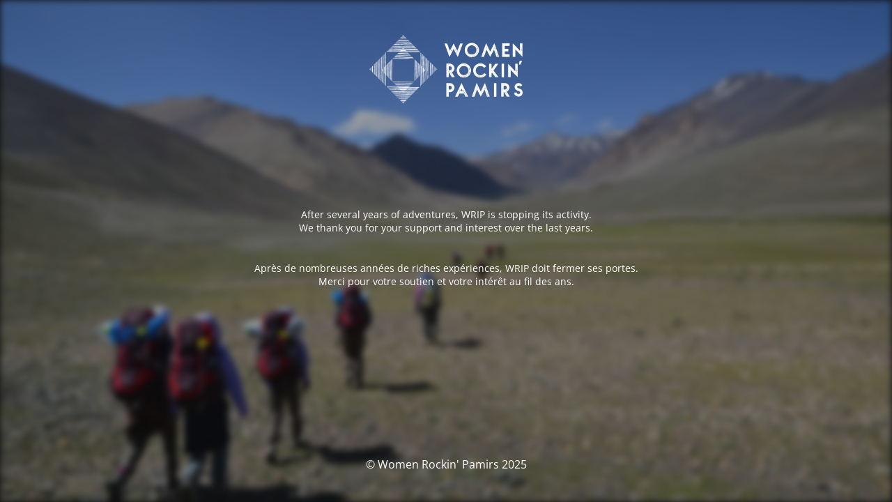

--- FILE ---
content_type: text/html; charset=UTF-8
request_url: https://www.womenrockinpamirs.org/en/partners/european-womens-outdoor-summit/
body_size: 2218
content:
<!DOCTYPE html>
<html lang="en-GB">
<head>
	<meta charset="UTF-8" />
	<title>Thank you – Merci | WRIP closes its journey – WRIP termine son aventure</title>		<meta name="viewport" content="width=device-width, maximum-scale=1, initial-scale=1, minimum-scale=1">
	<meta name="description" content="Formation d&#039;accompagnatrices en montagne au Tadjikistan"/>
	<meta http-equiv="X-UA-Compatible" content="" />
	<meta property="og:site_name" content="Women Rockin&#039; Pamirs - Formation d&#039;accompagnatrices en montagne au Tadjikistan"/>
	<meta property="og:title" content="Thank you – Merci | WRIP closes its journey – WRIP termine son aventure"/>
	<meta property="og:type" content="Maintenance"/>
	<meta property="og:url" content="https://www.womenrockinpamirs.org/wp"/>
	<meta property="og:description" content="After several years of adventures, WRIP is stopping its activity.
We thank you for your support and interest over the last years.
&nbsp;
Après de nombreuses années de riches expériences, WRIP doit fermer ses portes.
Merci pour votre soutien et votre intérêt au fil des ans."/>
				<meta property="og:image" content="https://www.womenrockinpamirs.org/content/uploads/2025/10/women-rockin-pamirs-alt-scaled.png" />
			<meta property="og:image:url" content="https://www.womenrockinpamirs.org/content/uploads/2025/10/women-rockin-pamirs-alt-scaled.png"/>
			<meta property="og:image:secure_url" content="https://www.womenrockinpamirs.org/content/uploads/2025/10/women-rockin-pamirs-alt-scaled.png"/>
			<meta property="og:image:type" content="png"/>
			<link rel="profile" href="https://gmpg.org/xfn/11" />
	<link rel="pingback" href="https://www.womenrockinpamirs.org/wp/xmlrpc.php" />
	<link rel='stylesheet' id='mtnc-style-css' href='https://www.womenrockinpamirs.org/content/plugins/maintenance/load/css/style.css?ver=1767600620' type='text/css' media='all' />
<link rel='stylesheet' id='mtnc-fonts-css' href='https://www.womenrockinpamirs.org/content/plugins/maintenance/load/css/fonts.css?ver=1767600620' type='text/css' media='all' />
<style type="text/css">body {background-color: #111111}.preloader {background-color: #111111}.bg-img img, .bg-img source{-webkit-filter: blur(5px);-moz-filter: blur(5px);-o-filter: blur(5px);-ms-filter: blur(5px);filter:blur(5px);filter:progid:DXImageTransform.Microsoft.Blur(PixelRadius=5, enabled='true');}body {font-family: Open Sans; }.site-title, .preloader i, .login-form, .login-form a.lost-pass, .btn-open-login-form, .site-content, .user-content-wrapper, .user-content, footer, .maintenance a{color: #ffffff;} a.close-user-content, #mailchimp-box form input[type="submit"], .login-form input#submit.button  {border-color:#ffffff} input[type="submit"]:hover{background-color:#ffffff} input:-webkit-autofill, input:-webkit-autofill:focus{-webkit-text-fill-color:#ffffff} body &gt; .login-form-container{background-color:#111111}.btn-open-login-form{background-color:#111111}input:-webkit-autofill, input:-webkit-autofill:focus{-webkit-box-shadow:0 0 0 50px #111111 inset}input[type='submit']:hover{color:#111111} #custom-subscribe #submit-subscribe:before{background-color:#111111} </style>    
    <!--[if IE]><script type="text/javascript" src="https://www.womenrockinpamirs.org/content/plugins/maintenance/load/js/jquery.backstretch.min.js"></script><![endif]--><link rel="stylesheet" href="https://fonts.bunny.net/css?family=Open%20Sans:300,300italic,regular,italic,600,600italic,700,700italic,800,800italic:300"></head>

<body class="maintenance ">

<div class="main-container">
	<div class="preloader"><i class="fi-widget" aria-hidden="true"></i></div>	<div id="wrapper">
		<div class="center logotype">
			<header>
				        <div class="logo-box" rel="home">
            <img src="https://www.womenrockinpamirs.org/content/uploads/2025/10/women-rockin-pamirs-alt-scaled.png" srcset="https://www.womenrockinpamirs.org/content/uploads/2025/10/women-rockin-pamirs-alt-scaled.png 2x" width="220"  alt="logo">
        </div>
    			</header>
		</div>
		<div id="content" class="site-content">
			<div class="center">
                <div class="description" style="font-weight:300;font-style:normal"><p class="p1">After several years of adventures, WRIP is stopping its activity.<br />
We thank you for your support and interest over the last years.</p>
<p>&nbsp;</p>
<p class="p1">Après de nombreuses années de riches expériences, WRIP doit fermer ses portes.<br />
Merci pour votre soutien et votre intérêt au fil des ans.</p>
</div>			</div>
		</div>
	</div> <!-- end wrapper -->
	<footer>
		<div class="center">
			<div style="font-weight:300;font-style:normal">© Women Rockin' Pamirs 2025</div>		</div>
	</footer>
					<picture class="bg-img">
						<img class="skip-lazy" src="https://www.womenrockinpamirs.org/content/uploads/2018/05/dsc_0159-1.jpg">
		</picture>
	</div>

<script type="text/javascript" src="https://www.womenrockinpamirs.org/wp/wp-includes/js/jquery/jquery.min.js?ver=3.7.1" id="jquery-core-js"></script>
<script type="text/javascript" id="_frontend-js-extra">
/* <![CDATA[ */
var mtnc_front_options = {"body_bg":"https://www.womenrockinpamirs.org/content/uploads/2018/05/dsc_0159-1.jpg","gallery_array":[],"blur_intensity":"5","font_link":["Open Sans:300,300italic,regular,italic,600,600italic,700,700italic,800,800italic:300"]};
//# sourceURL=_frontend-js-extra
/* ]]> */
</script>
<script type="text/javascript" src="https://www.womenrockinpamirs.org/content/plugins/maintenance/load/js/jquery.frontend.js?ver=1767600620" id="_frontend-js"></script>

<script>var rocket_lcp_data = {"ajax_url":"https:\/\/www.womenrockinpamirs.org\/wp\/wp-admin\/admin-ajax.php","nonce":"3138da5f47","url":"https:\/\/www.womenrockinpamirs.org\/en\/partners\/european-womens-outdoor-summit","is_mobile":false,"elements":"img, video, picture, p, main, div, li, svg, section, header","width_threshold":1600,"height_threshold":700,"delay":500,"debug":null}</script><script data-name="wpr-lcp-beacon" src='https://www.womenrockinpamirs.org/content/plugins/wp-rocket/assets/js/lcp-beacon.min.js' async></script></body>
</html>

<!-- This website is like a Rocket, isn't it? Performance optimized by WP Rocket. Learn more: https://wp-rocket.me -->